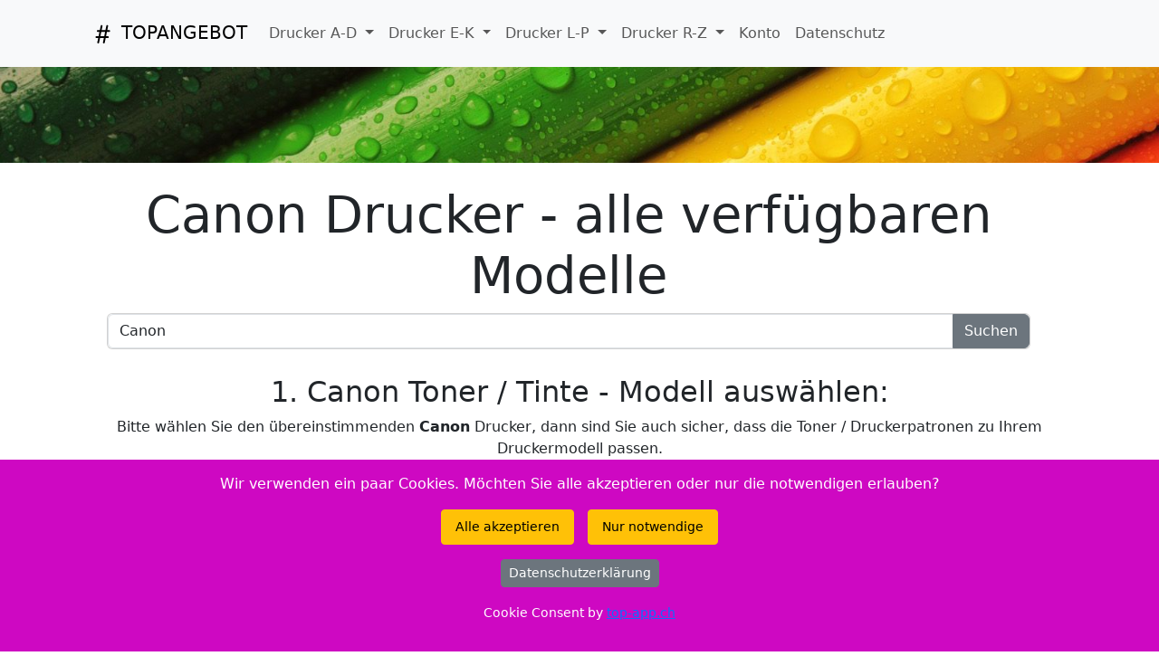

--- FILE ---
content_type: text/html; charset=UTF-8
request_url: https://www.topangebot.ch/Canon-kaufen.php
body_size: 6244
content:
<!DOCTYPE html>
<html lang="de">
  <head>
    <meta charset="UTF-8">
    <meta http-equiv="X-UA-Compatible" content="IE=edge">
    <meta name="viewport" content="width=device-width, initial-scale=1">
    <title>Canon Shop - Toner / Tintenpatronen billiger günstig</title>
<META NAME="description" CONTENT="Canon Canon Shop - Toner / Tintenpatronen billiger / günstig kaufen und bestellen - Lieferung gegen Rechnung ganze Schweiz und Fürstentum">
<meta name="robots" content="index, follow">
<meta name="dc.title" content="Canon Shop - Toner / Tintenpatronen billiger günstig">
<meta name="dc.description" content="Canon Canon Shop - Toner / Tintenpatronen billiger / günstig kaufen und bestellen - Lieferung gegen Rechnung ganze Schweiz und Fürstentum">
<meta name="pagetype" content="Tintenpatronen Discounter">
<link rel="shortcut icon" type="image/x-icon" href="favicon.ico">
<link rel="dns-prefetch" href="https://fonts.googleapis.com"/><link rel="dns-prefetch" href="https://www.google-analytics.com"/><link rel="preconnect" href="https://fonts.googleapis.com" crossorigin="anonymous"/><link rel="preconnect" href="https://www.google-analytics.com" crossorigin="anonymous"/>
<link href="https://www.topangebot.ch/Canon-kaufen.php" rel="canonical">

<link rel="apple-touch-icon" sizes="57x57" href="apple-icon-57x57.png"><link rel="apple-touch-icon" sizes="60x60" href="apple-icon-60x60.png"><link rel="apple-touch-icon" sizes="72x72" href="apple-icon-72x72.png"><link rel="apple-touch-icon" sizes="76x76" href="apple-icon-76x76.png">
<link rel="apple-touch-icon" sizes="114x114" href="apple-icon-114x114.png"><link rel="apple-touch-icon" sizes="120x120" href="apple-icon-120x120.png"><link rel="apple-touch-icon" sizes="144x144" href="apple-icon-144x144.png"><link rel="apple-touch-icon" sizes="152x152" href="apple-icon-152x152.png"><link rel="apple-touch-icon" sizes="180x180" href="apple-icon-180x180.png">
<meta name="theme-color" content="#ffffff">
<meta name="page-topic" content=" Canon Canon Shop - Toner / Tintenpatronen billiger / günstig kaufen und bestellen - Lieferung gegen Rechnung ganze Schweiz und Fürstentum - g&uuml;nstig und kompatibel">
<meta property="og:title" content="Canon Shop - Toner / Tintenpatronen billiger günstig"/>
<meta property="og:url" content="https://www.topangebot.ch/Canon-kaufen.php">
<meta property="og:description" content=" Canon Canon Shop - Toner / Tintenpatronen billiger / günstig kaufen und bestellen - Lieferung gegen Rechnung ganze Schweiz und Fürstentum">
<meta property="og:site_name" content="topangebot.ch">
<meta property="og:image" content="https://www.topangebot.ch/opengrapg.jpg">
<meta name="msapplication-TileColor" content="#ffffff"><meta name="msapplication-TileImage" content="icons/ms-icon-144x144.png">
<meta name="twitter:card" content="summary" /><meta name="twitter:site" content="@tonerdiscount" /><meta name="twitter:title" content="Canon Shop - Toner / Tintenpatronen billiger günstig" /><meta name="twitter:description" content="Canon Canon Shop - Toner / Tintenpatronen billiger / günstig kaufen und bestellen - Lieferung gegen Rechnung ganze Schweiz und Fürstentum" /><meta name="twitter:image" content="https://www.topangebot.ch/topangebot.jpg" />
    <link href="https://www.topangebot.ch/topcdn/google/font.css" rel="stylesheet">
<link rel="stylesheet" href="https://www.topangebot.ch/topcdn/ajax/libs/bootstrap/5.3.2/css/bootstrap.min.css" crossorigin="anonymous" referrerpolicy="no-referrer">
<link rel="stylesheet" href="https://www.topangebot.ch/topcdn/ajax/libs/aos/3.0.0-beta.6/aos.css"  crossorigin="anonymous" referrerpolicy="no-referrer" media="print" onload="this.media='all'; this.onload=null;">
<link rel="stylesheet" href="https://www.topangebot.ch/topcookie/cookie.css">     <link href="styles/over.css" rel="stylesheet">
  </head>
  <body id="top">
    <header>
      <div class="container pt-4">
      <nav class="py-3 navbar navbar-expand-lg navbar-light fixed-top bg-light auto-hiding-navbar">
  <div class="container">
    <a class="navbar-brand" href="#"><a class="navbar-brand" Title="Tintenpatronen" href="index.php"> <svg width="1.5em" height="1.5em" viewBox="0 0 16 16" class="bi bi-hash" fill="currentColor" xmlns="http://www.w3.org/2000/svg"><path d="M8.39 12.648a1.32 1.32 0 0 0-.015.18c0 .305.21.508.5.508.266 0 .492-.172.555-.477l.554-2.703h1.204c.421 0 .617-.234.617-.547 0-.312-.188-.53-.617-.53h-.985l.516-2.524h1.265c.43 0 .618-.227.618-.547 0-.313-.188-.524-.618-.524h-1.046l.476-2.304a1.06 1.06 0 0 0 .016-.164.51.51 0 0 0-.516-.516.54.54 0 0 0-.539.43l-.523 2.554H7.617l.477-2.304c.008-.04.015-.118.015-.164a.512.512 0 0 0-.523-.516.539.539 0 0 0-.531.43L6.53 5.484H5.414c-.43 0-.617.22-.617.532 0 .312.187.539.617.539h.906l-.515 2.523H4.609c-.421 0-.609.219-.609.531 0 .313.188.547.61.547h.976l-.516 2.492c-.008.04-.015.125-.015.18 0 .305.21.508.5.508.265 0 .492-.172.554-.477l.555-2.703h2.242l-.515 2.492zm-1-6.109h2.266l-.515 2.563H6.859l.532-2.563z"/></svg> TOPANGEBOT </a>
    <button class="navbar-toggler" type="button" data-bs-toggle="collapse" data-bs-target="#navbarSupportedContent" aria-controls="navbarSupportedContent" aria-expanded="false" aria-label="Toggle navigation">
      <span class="navbar-toggler-icon"></span>
    </button>
    <div class="collapse navbar-collapse" id="navbarSupportedContent">
      <ul class="navbar-nav me-auto mb-2 mb-lg-0">
                <li class='nav-item dropdown'><a class='nav-link dropdown-toggle' href='#' id='navbarDropdown' role='button' data-bs-toggle='dropdown' aria-expanded='false'>  Drucker A-D  </a><ul class='dropdown-menu' aria-labelledby='navbarDropdown'>
                   <li><a Title='Druckerpatronen Apple bestellen' class='dropdown-item' href='https://www.topangebot.ch/Apple-kaufen.php'>Apple Drucker</a></li>
                   <li><a Title='Druckerpatronen Brother bestellen' class='dropdown-item' href='https://www.topangebot.ch/Brother-kaufen.php'>Brother Drucker</a></li>
                   <li><a Title='Druckerpatronen Canon bestellen' class='dropdown-item' href='https://www.topangebot.ch/Canon-kaufen.php'>Canon Drucker</a></li>
                   <li><a Title='Druckerpatronen Compaq bestellen' class='dropdown-item' href='https://www.topangebot.ch/Compaq-kaufen.php'>Compaq Drucker</a></li>
                   <li><a Title='Druckerpatronen Dell bestellen' class='dropdown-item' href='https://www.topangebot.ch/Dell-kaufen.php'>Dell Drucker</a></li>
</ul></li>
<li class='nav-item dropdown'><a class='nav-link dropdown-toggle' href='#' id='navbarDropdown' role='button' data-bs-toggle='dropdown' aria-expanded='false'>  Drucker E-K  </a><ul class='dropdown-menu' aria-labelledby='navbarDropdown'>
                   <li><a Title='Druckerpatronen Epson bestellen' class='dropdown-item' href='https://www.topangebot.ch/Epson-kaufen.php'>Epson Drucker</a></li>
                   <li><a Title='Druckerpatronen HP bestellen' class='dropdown-item' href='https://www.topangebot.ch/HP-kaufen.php'>HP Drucker</a></li>
                   <li><a Title='Druckerpatronen IBM bestellen' class='dropdown-item' href='https://www.topangebot.ch/IBM-kaufen.php'>IBM Drucker</a></li>
                   <li><a Title='Druckerpatronen Kodak bestellen' class='dropdown-item' href='https://www.topangebot.ch/Kodak-kaufen.php'>Kodak Drucker</a></li>
                   <li><a Title='Druckerpatronen Konica-Minolta bestellen' class='dropdown-item' href='https://www.topangebot.ch/Konica-Minolta-kaufen.php'>Konica-Minolta Drucker</a></li>
                   <li><a Title='Druckerpatronen Kyocera bestellen' class='dropdown-item' href='https://www.topangebot.ch/Kyocera-kaufen.php'>Kyocera Drucker</a></li>
</ul></li>
<li class='nav-item dropdown'><a class='nav-link dropdown-toggle' href='#' id='navbarDropdown' role='button' data-bs-toggle='dropdown' aria-expanded='false'>  Drucker L-P  </a><ul class='dropdown-menu' aria-labelledby='navbarDropdown'>
                   <li><a Title='Druckerpatronen Lexmark bestellen' class='dropdown-item' href='https://www.topangebot.ch/Lexmark-kaufen.php'>Lexmark Drucker</a></li>
                   <li><a Title='Druckerpatronen OKI bestellen' class='dropdown-item' href='https://www.topangebot.ch/OKI-kaufen.php'>OKI Drucker</a></li>
                   <li><a Title='Druckerpatronen Panasonic bestellen' class='dropdown-item' href='https://www.topangebot.ch/Panasonic-kaufen.php'>Panasonic Drucker</a></li>
                   <li><a Title='Druckerpatronen Pitney-Bowes bestellen' class='dropdown-item' href='https://www.topangebot.ch/Pitney-Bowes-kaufen.php'>Pitney-Bowes Drucker</a></li>
</ul></li>
<li class='nav-item dropdown'><a class='nav-link dropdown-toggle' href='#' id='navbarDropdown' role='button' data-bs-toggle='dropdown' aria-expanded='false'>  Drucker R-Z  </a><ul class='dropdown-menu' aria-labelledby='navbarDropdown'>
                   <li><a Title='Druckerpatronen Ricoh bestellen' class='dropdown-item' href='https://www.topangebot.ch/Ricoh-kaufen.php'>Ricoh Drucker</a></li>
                   <li><a Title='Druckerpatronen Samsung bestellen' class='dropdown-item' href='https://www.topangebot.ch/Samsung-kaufen.php'>Samsung Drucker</a></li>
                   <li><a Title='Druckerpatronen Sharp bestellen' class='dropdown-item' href='https://www.topangebot.ch/Sharp-kaufen.php'>Sharp Drucker</a></li>
                   <li><a Title='Druckerpatronen Xerox bestellen' class='dropdown-item' href='https://www.topangebot.ch/Xerox-kaufen.php'>Xerox Drucker</a></li>
</ul></li>

                <li class="nav-item"><a target="_blank" rel="noopener" class="nav-link" href="https://www.tonermodul.ch/topkunde/login.php">Konto</a></li>
                <li class="nav-item"><a target="_blank" rel="noopener" class="nav-link" href="https://www.topangebot.ch/dsv.php">Datenschutz</a></li>

    </div>
  </div>
</nav>      </div>

      </div>
    </header>

    <div class="page-content">

<div class="druckerpatronen-section bg-lightno" id="services">
  <div class="kaufen-toner">
    <div class="container text-center">
      <div>        

          <div class="col-12 row justify-content-center p-4">
            <h1 class="display-4 text-center">Canon Drucker - alle verf&uuml;gbaren Modelle</h1><br>
            <section class="block block-bb">
  <div class="container">
    <div class="row">
      <div class="col-md-12">
        <div class="box box-b box-block mb-1">
        <form method="post" action="https://www.topangebot.ch/suche.php" class="card p-0">
          <div class="input-group">
            <input type="text" class="form-control" placeholder="Nach Bezeichnung, Druckermodell o.&auml;. &nbsp;&nbsp;" value="Canon" name="Suche">
            <button type="submit" class="btn btn-secondary">Suchen</button>
          </div>
        </form>
        </div>
    </div>
</section>          </div>

<h2 class="text-center">1. Canon Toner / Tinte - Modell ausw&auml;hlen:</h2>
<p class="text-center">Bitte w&auml;hlen Sie den &uuml;bereinstimmenden <strong>Canon</strong> Drucker, dann sind Sie auch sicher, dass die Toner / Druckerpatronen zu Ihrem Druckermodell passen.</p>       

				<div class="row justify-content-center ">
				<div class="d-grid gap-2 col-3">
  <button class="btn btn-secondary" type="button"><a href="https://www.topangebot.ch/Canon-BJC--kaufen.php" class="btn text-white" role="button" Title="Canon BJC_">BJC </a></button>
</div>

<div class="d-grid gap-2 col-3">
  <button class="btn btn-secondary" type="button"><a href="https://www.topangebot.ch/Canon-BJF--kaufen.php" class="btn text-white" role="button" Title="Canon BJF_">BJF </a></button>
</div>

<div class="d-grid gap-2 col-3">
  <button class="btn btn-secondary" type="button"><a href="https://www.topangebot.ch/Canon-BJM--kaufen.php" class="btn text-white" role="button" Title="Canon BJM_">BJM </a></button>
</div>

				</div><div class="row justify-content-center ">&nbsp;</div>
								<div class="row justify-content-center ">
				<div class="d-grid gap-2 col-3">
  <button class="btn btn-secondary" type="button"><a href="https://www.topangebot.ch/Canon-BJS--kaufen.php" class="btn text-white" role="button" Title="Canon BJS_">BJS </a></button>
</div>

<div class="d-grid gap-2 col-3">
  <button class="btn btn-secondary" type="button"><a href="https://www.topangebot.ch/Canon-BJ--kaufen.php" class="btn text-white" role="button" Title="Canon BJ_">BJ </a></button>
</div>

<div class="d-grid gap-2 col-3">
  <button class="btn btn-secondary" type="button"><a href="https://www.topangebot.ch/Canon-Card-Photo-Printer-CP--kaufen.php" class="btn text-white" role="button" Title="Canon Card Photo Printer CP_">Card Photo Printer CP </a></button>
</div>

				</div><div class="row justify-content-center ">&nbsp;</div>
								<div class="row justify-content-center ">
				<div class="d-grid gap-2 col-3">
  <button class="btn btn-secondary" type="button"><a href="https://www.topangebot.ch/Canon-CFUC--kaufen.php" class="btn text-white" role="button" Title="Canon CFUC_">CFUC </a></button>
</div>

<div class="d-grid gap-2 col-3">
  <button class="btn btn-secondary" type="button"><a href="https://www.topangebot.ch/Canon-CFX-B--kaufen.php" class="btn text-white" role="button" Title="Canon CFX B_">CFX B </a></button>
</div>

<div class="d-grid gap-2 col-3">
  <button class="btn btn-secondary" type="button"><a href="https://www.topangebot.ch/Canon-CFX-L--kaufen.php" class="btn text-white" role="button" Title="Canon CFX L_">CFX L </a></button>
</div>

				</div><div class="row justify-content-center ">&nbsp;</div>
								<div class="row justify-content-center ">
				<div class="d-grid gap-2 col-3">
  <button class="btn btn-secondary" type="button"><a href="https://www.topangebot.ch/Canon-Color-imageCLASS-LBP--kaufen.php" class="btn text-white" role="button" Title="Canon Color imageCLASS LBP_">Color imageCLASS LBP </a></button>
</div>

<div class="d-grid gap-2 col-3">
  <button class="btn btn-secondary" type="button"><a href="https://www.topangebot.ch/Canon-Compri-BN--kaufen.php" class="btn text-white" role="button" Title="Canon Compri BN_">Compri BN </a></button>
</div>

<div class="d-grid gap-2 col-3">
  <button class="btn btn-secondary" type="button"><a href="https://www.topangebot.ch/Canon-Fax-BJ--kaufen.php" class="btn text-white" role="button" Title="Canon Fax BJ_">Fax BJ </a></button>
</div>

				</div><div class="row justify-content-center ">&nbsp;</div>
								<div class="row justify-content-center ">
				<div class="d-grid gap-2 col-3">
  <button class="btn btn-secondary" type="button"><a href="https://www.topangebot.ch/Canon-Fax-B--kaufen.php" class="btn text-white" role="button" Title="Canon Fax B_">Fax B </a></button>
</div>

<div class="d-grid gap-2 col-3">
  <button class="btn btn-secondary" type="button"><a href="https://www.topangebot.ch/Canon-Fax-HD--kaufen.php" class="btn text-white" role="button" Title="Canon Fax HD_">Fax HD </a></button>
</div>

<div class="d-grid gap-2 col-3">
  <button class="btn btn-secondary" type="button"><a href="https://www.topangebot.ch/Canon-Fax-JX--kaufen.php" class="btn text-white" role="button" Title="Canon Fax JX_">Fax JX </a></button>
</div>

				</div><div class="row justify-content-center ">&nbsp;</div>
								<div class="row justify-content-center ">
				<div class="d-grid gap-2 col-3">
  <button class="btn btn-secondary" type="button"><a href="https://www.topangebot.ch/Canon-Fax-L--kaufen.php" class="btn text-white" role="button" Title="Canon Fax L_">Fax L </a></button>
</div>

<div class="d-grid gap-2 col-3">
  <button class="btn btn-secondary" type="button"><a href="https://www.topangebot.ch/Canon-Fax-VP--kaufen.php" class="btn text-white" role="button" Title="Canon Fax VP_">Fax VP </a></button>
</div>

<div class="d-grid gap-2 col-3">
  <button class="btn btn-secondary" type="button"><a href="https://www.topangebot.ch/Canon-Faxphone-B--kaufen.php" class="btn text-white" role="button" Title="Canon Faxphone B_">Faxphone B </a></button>
</div>

				</div><div class="row justify-content-center ">&nbsp;</div>
								<div class="row justify-content-center ">
				<div class="d-grid gap-2 col-3">
  <button class="btn btn-secondary" type="button"><a href="https://www.topangebot.ch/Canon-Faxphone-L--kaufen.php" class="btn text-white" role="button" Title="Canon Faxphone L_">Faxphone L </a></button>
</div>

<div class="d-grid gap-2 col-3">
  <button class="btn btn-secondary" type="button"><a href="https://www.topangebot.ch/Canon-Faxphone--kaufen.php" class="btn text-white" role="button" Title="Canon Faxphone_">Faxphone </a></button>
</div>

<div class="d-grid gap-2 col-3">
  <button class="btn btn-secondary" type="button"><a href="https://www.topangebot.ch/Canon-Fax--kaufen.php" class="btn text-white" role="button" Title="Canon Fax_">Fax </a></button>
</div>

				</div><div class="row justify-content-center ">&nbsp;</div>
								<div class="row justify-content-center ">
				<div class="d-grid gap-2 col-3">
  <button class="btn btn-secondary" type="button"><a href="https://www.topangebot.ch/Canon-IJ--kaufen.php" class="btn text-white" role="button" Title="Canon IJ_">IJ </a></button>
</div>

<div class="d-grid gap-2 col-3">
  <button class="btn btn-secondary" type="button"><a href="https://www.topangebot.ch/Canon-imageCLASS-D--kaufen.php" class="btn text-white" role="button" Title="Canon imageCLASS D_">imageCLASS D </a></button>
</div>

<div class="d-grid gap-2 col-3">
  <button class="btn btn-secondary" type="button"><a href="https://www.topangebot.ch/Canon-imageCLASS-LBP--kaufen.php" class="btn text-white" role="button" Title="Canon imageCLASS LBP_">imageCLASS LBP </a></button>
</div>

				</div><div class="row justify-content-center ">&nbsp;</div>
								<div class="row justify-content-center ">
				<div class="d-grid gap-2 col-3">
  <button class="btn btn-secondary" type="button"><a href="https://www.topangebot.ch/Canon-imageCLASS-MF--kaufen.php" class="btn text-white" role="button" Title="Canon imageCLASS MF_">imageCLASS MF </a></button>
</div>

<div class="d-grid gap-2 col-3">
  <button class="btn btn-secondary" type="button"><a href="https://www.topangebot.ch/Canon-imageCLASS-MPC--kaufen.php" class="btn text-white" role="button" Title="Canon imageCLASS MPC_">imageCLASS MPC </a></button>
</div>

<div class="d-grid gap-2 col-3">
  <button class="btn btn-secondary" type="button"><a href="https://www.topangebot.ch/Canon-imageCLASS--kaufen.php" class="btn text-white" role="button" Title="Canon imageCLASS_">imageCLASS </a></button>
</div>

				</div><div class="row justify-content-center ">&nbsp;</div>
								<div class="row justify-content-center ">
				<div class="d-grid gap-2 col-3">
  <button class="btn btn-secondary" type="button"><a href="https://www.topangebot.ch/Canon-imagePROGRAF-IPF--kaufen.php" class="btn text-white" role="button" Title="Canon imagePROGRAF IPF_">imagePROGRAF IPF </a></button>
</div>

<div class="d-grid gap-2 col-3">
  <button class="btn btn-secondary" type="button"><a href="https://www.topangebot.ch/Canon-imagePROGRAF-LP--kaufen.php" class="btn text-white" role="button" Title="Canon imagePROGRAF LP_">imagePROGRAF LP </a></button>
</div>

<div class="d-grid gap-2 col-3">
  <button class="btn btn-secondary" type="button"><a href="https://www.topangebot.ch/Canon-imagePROGRAF-Pro--kaufen.php" class="btn text-white" role="button" Title="Canon imagePROGRAF Pro_">imagePROGRAF Pro </a></button>
</div>

				</div><div class="row justify-content-center ">&nbsp;</div>
								<div class="row justify-content-center ">
				<div class="d-grid gap-2 col-3">
  <button class="btn btn-secondary" type="button"><a href="https://www.topangebot.ch/Canon-imagePROGRAF-TC--kaufen.php" class="btn text-white" role="button" Title="Canon imagePROGRAF TC_">imagePROGRAF TC </a></button>
</div>

<div class="d-grid gap-2 col-3">
  <button class="btn btn-secondary" type="button"><a href="https://www.topangebot.ch/Canon-imageRUNNER-Advance-C--kaufen.php" class="btn text-white" role="button" Title="Canon imageRUNNER Advance C_">imageRUNNER Advance C </a></button>
</div>

<div class="d-grid gap-2 col-3">
  <button class="btn btn-secondary" type="button"><a href="https://www.topangebot.ch/Canon-imageRUNNER-C--kaufen.php" class="btn text-white" role="button" Title="Canon imageRUNNER C_">imageRUNNER C </a></button>
</div>

				</div><div class="row justify-content-center ">&nbsp;</div>
								<div class="row justify-content-center ">
				<div class="d-grid gap-2 col-3">
  <button class="btn btn-secondary" type="button"><a href="https://www.topangebot.ch/Canon-IR-Advance-C--kaufen.php" class="btn text-white" role="button" Title="Canon IR Advance C_">IR Advance C </a></button>
</div>

<div class="d-grid gap-2 col-3">
  <button class="btn btn-secondary" type="button"><a href="https://www.topangebot.ch/Canon-IR-C--kaufen.php" class="btn text-white" role="button" Title="Canon IR C_">IR C </a></button>
</div>

<div class="d-grid gap-2 col-3">
  <button class="btn btn-secondary" type="button"><a href="https://www.topangebot.ch/Canon-IRC--kaufen.php" class="btn text-white" role="button" Title="Canon IRC_">IRC </a></button>
</div>

				</div><div class="row justify-content-center ">&nbsp;</div>
								<div class="row justify-content-center ">
				<div class="d-grid gap-2 col-3">
  <button class="btn btn-secondary" type="button"><a href="https://www.topangebot.ch/Canon-iSENSYS-Fax-L--kaufen.php" class="btn text-white" role="button" Title="Canon iSENSYS Fax L_">iSENSYS Fax L </a></button>
</div>

<div class="d-grid gap-2 col-3">
  <button class="btn btn-secondary" type="button"><a href="https://www.topangebot.ch/Canon-iSENSYS-LBP--kaufen.php" class="btn text-white" role="button" Title="Canon iSENSYS LBP_">iSENSYS LBP </a></button>
</div>

<div class="d-grid gap-2 col-3">
  <button class="btn btn-secondary" type="button"><a href="https://www.topangebot.ch/Canon-iSENSYS-MF--kaufen.php" class="btn text-white" role="button" Title="Canon iSENSYS MF_">iSENSYS MF </a></button>
</div>

				</div><div class="row justify-content-center ">&nbsp;</div>
								<div class="row justify-content-center ">
				<div class="d-grid gap-2 col-3">
  <button class="btn btn-secondary" type="button"><a href="https://www.topangebot.ch/Canon-iSENSYS-X-C--kaufen.php" class="btn text-white" role="button" Title="Canon iSENSYS X C_">iSENSYS X C </a></button>
</div>

<div class="d-grid gap-2 col-3">
  <button class="btn btn-secondary" type="button"><a href="https://www.topangebot.ch/Canon-I--kaufen.php" class="btn text-white" role="button" Title="Canon I_">I </a></button>
</div>

<div class="d-grid gap-2 col-3">
  <button class="btn btn-secondary" type="button"><a href="https://www.topangebot.ch/Canon-Laser-Class--kaufen.php" class="btn text-white" role="button" Title="Canon Laser Class_">Laser Class </a></button>
</div>

				</div><div class="row justify-content-center ">&nbsp;</div>
								<div class="row justify-content-center ">
				<div class="d-grid gap-2 col-3">
  <button class="btn btn-secondary" type="button"><a href="https://www.topangebot.ch/Canon-Laserbase-MF--kaufen.php" class="btn text-white" role="button" Title="Canon Laserbase MF_">Laserbase MF </a></button>
</div>

<div class="d-grid gap-2 col-3">
  <button class="btn btn-secondary" type="button"><a href="https://www.topangebot.ch/Canon-Lasershot-LBP--kaufen.php" class="btn text-white" role="button" Title="Canon Lasershot LBP_">Lasershot LBP </a></button>
</div>

<div class="d-grid gap-2 col-3">
  <button class="btn btn-secondary" type="button"><a href="https://www.topangebot.ch/Canon-LBPP--kaufen.php" class="btn text-white" role="button" Title="Canon LBPP_">LBPP </a></button>
</div>

				</div><div class="row justify-content-center ">&nbsp;</div>
								<div class="row justify-content-center ">
				<div class="d-grid gap-2 col-3">
  <button class="btn btn-secondary" type="button"><a href="https://www.topangebot.ch/Canon-LBPWX--kaufen.php" class="btn text-white" role="button" Title="Canon LBPWX_">LBPWX </a></button>
</div>

<div class="d-grid gap-2 col-3">
  <button class="btn btn-secondary" type="button"><a href="https://www.topangebot.ch/Canon-LBP--kaufen.php" class="btn text-white" role="button" Title="Canon LBP_">LBP </a></button>
</div>

<div class="d-grid gap-2 col-3">
  <button class="btn btn-secondary" type="button"><a href="https://www.topangebot.ch/Canon-LR--kaufen.php" class="btn text-white" role="button" Title="Canon LR_">LR </a></button>
</div>

				</div><div class="row justify-content-center ">&nbsp;</div>
								<div class="row justify-content-center ">
				<div class="d-grid gap-2 col-3">
  <button class="btn btn-secondary" type="button"><a href="https://www.topangebot.ch/Canon-Maxify-BX--kaufen.php" class="btn text-white" role="button" Title="Canon Maxify BX_">Maxify BX </a></button>
</div>

<div class="d-grid gap-2 col-3">
  <button class="btn btn-secondary" type="button"><a href="https://www.topangebot.ch/Canon-Maxify-GX--kaufen.php" class="btn text-white" role="button" Title="Canon Maxify GX_">Maxify GX </a></button>
</div>

<div class="d-grid gap-2 col-3">
  <button class="btn btn-secondary" type="button"><a href="https://www.topangebot.ch/Canon-Maxify-iB--kaufen.php" class="btn text-white" role="button" Title="Canon Maxify iB_">Maxify iB </a></button>
</div>

				</div><div class="row justify-content-center ">&nbsp;</div>
								<div class="row justify-content-center ">
				<div class="d-grid gap-2 col-3">
  <button class="btn btn-secondary" type="button"><a href="https://www.topangebot.ch/Canon-Maxify-MB--kaufen.php" class="btn text-white" role="button" Title="Canon Maxify MB_">Maxify MB </a></button>
</div>

<div class="d-grid gap-2 col-3">
  <button class="btn btn-secondary" type="button"><a href="https://www.topangebot.ch/Canon-MPF--kaufen.php" class="btn text-white" role="button" Title="Canon MPF_">MPF </a></button>
</div>

<div class="d-grid gap-2 col-3">
  <button class="btn btn-secondary" type="button"><a href="https://www.topangebot.ch/Canon-Multipass-B--kaufen.php" class="btn text-white" role="button" Title="Canon Multipass B_">Multipass B </a></button>
</div>

				</div><div class="row justify-content-center ">&nbsp;</div>
								<div class="row justify-content-center ">
				<div class="d-grid gap-2 col-3">
  <button class="btn btn-secondary" type="button"><a href="https://www.topangebot.ch/Canon-Multipass-C--kaufen.php" class="btn text-white" role="button" Title="Canon Multipass C_">Multipass C </a></button>
</div>

<div class="d-grid gap-2 col-3">
  <button class="btn btn-secondary" type="button"><a href="https://www.topangebot.ch/Canon-Multipass-F--kaufen.php" class="btn text-white" role="button" Title="Canon Multipass F_">Multipass F </a></button>
</div>

<div class="d-grid gap-2 col-3">
  <button class="btn btn-secondary" type="button"><a href="https://www.topangebot.ch/Canon-Multipass-L--kaufen.php" class="btn text-white" role="button" Title="Canon Multipass L_">Multipass L </a></button>
</div>

				</div><div class="row justify-content-center ">&nbsp;</div>
								<div class="row justify-content-center ">
				<div class="d-grid gap-2 col-3">
  <button class="btn btn-secondary" type="button"><a href="https://www.topangebot.ch/Canon-Multipass-MP--kaufen.php" class="btn text-white" role="button" Title="Canon Multipass MP_">Multipass MP </a></button>
</div>

<div class="d-grid gap-2 col-3">
  <button class="btn btn-secondary" type="button"><a href="https://www.topangebot.ch/Canon-Multipass--kaufen.php" class="btn text-white" role="button" Title="Canon Multipass_">Multipass </a></button>
</div>

<div class="d-grid gap-2 col-3">
  <button class="btn btn-secondary" type="button"><a href="https://www.topangebot.ch/Canon-Navigator-HD--kaufen.php" class="btn text-white" role="button" Title="Canon Navigator HD_">Navigator HD </a></button>
</div>

				</div><div class="row justify-content-center ">&nbsp;</div>
								<div class="row justify-content-center ">
				<div class="d-grid gap-2 col-3">
  <button class="btn btn-secondary" type="button"><a href="https://www.topangebot.ch/Canon-PCD--kaufen.php" class="btn text-white" role="button" Title="Canon PCD_">PCD </a></button>
</div>

<div class="d-grid gap-2 col-3">
  <button class="btn btn-secondary" type="button"><a href="https://www.topangebot.ch/Canon-PD--kaufen.php" class="btn text-white" role="button" Title="Canon PD_">PD </a></button>
</div>

<div class="d-grid gap-2 col-3">
  <button class="btn btn-secondary" type="button"><a href="https://www.topangebot.ch/Canon-Pixma-E--kaufen.php" class="btn text-white" role="button" Title="Canon Pixma E_">Pixma E </a></button>
</div>

				</div><div class="row justify-content-center ">&nbsp;</div>
								<div class="row justify-content-center ">
				<div class="d-grid gap-2 col-3">
  <button class="btn btn-secondary" type="button"><a href="https://www.topangebot.ch/Canon-Pixma-GM--kaufen.php" class="btn text-white" role="button" Title="Canon Pixma GM_">Pixma GM </a></button>
</div>

<div class="d-grid gap-2 col-3">
  <button class="btn btn-secondary" type="button"><a href="https://www.topangebot.ch/Canon-Pixma-G--kaufen.php" class="btn text-white" role="button" Title="Canon Pixma G_">Pixma G </a></button>
</div>

<div class="d-grid gap-2 col-3">
  <button class="btn btn-secondary" type="button"><a href="https://www.topangebot.ch/Canon-Pixma-IP--kaufen.php" class="btn text-white" role="button" Title="Canon Pixma IP_">Pixma IP </a></button>
</div>

				</div><div class="row justify-content-center ">&nbsp;</div>
								<div class="row justify-content-center ">
				<div class="d-grid gap-2 col-3">
  <button class="btn btn-secondary" type="button"><a href="https://www.topangebot.ch/Canon-Pixma-IX--kaufen.php" class="btn text-white" role="button" Title="Canon Pixma IX_">Pixma IX </a></button>
</div>

<div class="d-grid gap-2 col-3">
  <button class="btn btn-secondary" type="button"><a href="https://www.topangebot.ch/Canon-Pixma-MG--kaufen.php" class="btn text-white" role="button" Title="Canon Pixma MG_">Pixma MG </a></button>
</div>

<div class="d-grid gap-2 col-3">
  <button class="btn btn-secondary" type="button"><a href="https://www.topangebot.ch/Canon-Pixma-Mini--kaufen.php" class="btn text-white" role="button" Title="Canon Pixma Mini_">Pixma Mini </a></button>
</div>

				</div><div class="row justify-content-center ">&nbsp;</div>
								<div class="row justify-content-center ">
				<div class="d-grid gap-2 col-3">
  <button class="btn btn-secondary" type="button"><a href="https://www.topangebot.ch/Canon-Pixma-MP--kaufen.php" class="btn text-white" role="button" Title="Canon Pixma MP_">Pixma MP </a></button>
</div>

<div class="d-grid gap-2 col-3">
  <button class="btn btn-secondary" type="button"><a href="https://www.topangebot.ch/Canon-Pixma-MX--kaufen.php" class="btn text-white" role="button" Title="Canon Pixma MX_">Pixma MX </a></button>
</div>

<div class="d-grid gap-2 col-3">
  <button class="btn btn-secondary" type="button"><a href="https://www.topangebot.ch/Canon-Pixma-Pro--kaufen.php" class="btn text-white" role="button" Title="Canon Pixma Pro_">Pixma Pro </a></button>
</div>

				</div><div class="row justify-content-center ">&nbsp;</div>
								<div class="row justify-content-center ">
				<div class="d-grid gap-2 col-3">
  <button class="btn btn-secondary" type="button"><a href="https://www.topangebot.ch/Canon-Pixma-TR--kaufen.php" class="btn text-white" role="button" Title="Canon Pixma TR_">Pixma TR </a></button>
</div>

<div class="d-grid gap-2 col-3">
  <button class="btn btn-secondary" type="button"><a href="https://www.topangebot.ch/Canon-Pixma-TS--kaufen.php" class="btn text-white" role="button" Title="Canon Pixma TS_">Pixma TS </a></button>
</div>

<div class="d-grid gap-2 col-3">
  <button class="btn btn-secondary" type="button"><a href="https://www.topangebot.ch/Canon-Pixus-MP--kaufen.php" class="btn text-white" role="button" Title="Canon Pixus MP_">Pixus MP </a></button>
</div>

				</div><div class="row justify-content-center ">&nbsp;</div>
								<div class="row justify-content-center ">
				<div class="d-grid gap-2 col-3">
  <button class="btn btn-secondary" type="button"><a href="https://www.topangebot.ch/Canon-Satera-LBP--kaufen.php" class="btn text-white" role="button" Title="Canon Satera LBP_">Satera LBP </a></button>
</div>

<div class="d-grid gap-2 col-3">
  <button class="btn btn-secondary" type="button"><a href="https://www.topangebot.ch/Canon-Selphy-CP--kaufen.php" class="btn text-white" role="button" Title="Canon Selphy CP_">Selphy CP </a></button>
</div>

<div class="d-grid gap-2 col-3">
  <button class="btn btn-secondary" type="button"><a href="https://www.topangebot.ch/Canon-Selphy-DS--kaufen.php" class="btn text-white" role="button" Title="Canon Selphy DS_">Selphy DS </a></button>
</div>

				</div><div class="row justify-content-center ">&nbsp;</div>
								<div class="row justify-content-center ">
				<div class="d-grid gap-2 col-3">
  <button class="btn btn-secondary" type="button"><a href="https://www.topangebot.ch/Canon-Smartbase-MPC--kaufen.php" class="btn text-white" role="button" Title="Canon Smartbase MPC_">Smartbase MPC </a></button>
</div>

<div class="d-grid gap-2 col-3">
  <button class="btn btn-secondary" type="button"><a href="https://www.topangebot.ch/Canon-Smartbase-MP--kaufen.php" class="btn text-white" role="button" Title="Canon Smartbase MP_">Smartbase MP </a></button>
</div>

<div class="d-grid gap-2 col-3">
  <button class="btn btn-secondary" type="button"><a href="https://www.topangebot.ch/Canon-Starwriter-Pro--kaufen.php" class="btn text-white" role="button" Title="Canon Starwriter Pro_">Starwriter Pro </a></button>
</div>

				</div><div class="row justify-content-center ">&nbsp;</div>
								<div class="row justify-content-center ">
				<div class="d-grid gap-2 col-3">
  <button class="btn btn-secondary" type="button"><a href="https://www.topangebot.ch/Canon-Starwriter--kaufen.php" class="btn text-white" role="button" Title="Canon Starwriter_">Starwriter </a></button>
</div>

<div class="d-grid gap-2 col-3">
  <button class="btn btn-secondary" type="button"><a href="https://www.topangebot.ch/Canon-S--kaufen.php" class="btn text-white" role="button" Title="Canon S_">S </a></button>
</div>

<div class="d-grid gap-2 col-3">
  <button class="btn btn-secondary" type="button"><a href="https://www.topangebot.ch/Canon-VP--kaufen.php" class="btn text-white" role="button" Title="Canon VP_">VP </a></button>
</div>

				</div><div class="row justify-content-center ">&nbsp;</div>
								<div class="row justify-content-center ">
				<div class="d-grid gap-2 col-3">
  <button class="btn btn-secondary" type="button"><a href="https://www.topangebot.ch/Canon-WG--kaufen.php" class="btn text-white" role="button" Title="Canon WG_">WG </a></button>
</div>

				</div>
				




<div class="col-md-12">
  
<p>Bitte w&auml;hlen Sie Ihren <b>Canon Drucker</b> nach obiger Liste aus, dann haben Sie die Gew&auml;hr, dass die angebotenen Produkte auch passen. Bei Toner / Tinte von Canon gibt es jeweils viele Modelle in unserem Shop, die fast dieselbe Bezeichnung haben. Dennoch ist es manchmal so, dass die Produkte leider nicht exakt dieselben sind. Haben Sie den Drucker einmal gefunden, werden alle kompatiblen Produkte im Shop angezeigt, woraus Sie dann die Ben&ouml;tigten ausw&auml;hlen k&ouml;nnen. Alle erw&auml;hnten Bezeichnungen und Marken sind eingetragene Warenzeichen der jeweiligen Eigent&uuml;mer. Die aufgef&uuml;hrten Warenzeichen dienen ausschliesslich zur Beschreibung von Produkten resp. Angeboten.</p>

  <br><br>



<script type="application/ld+json">
{
  "@context": "http://schema.org",
  "@type": "BreadcrumbList",
  "itemListElement": [{
    "@type": "ListItem",
    "position": 1,
    "name": "Toner",
    "item": "https://www.topangebot.ch"
  },{
    "@type": "ListItem",
    "position": 2,
    "name": "Canon Toner + Druckerpatronen",
    "item": "https://www.topangebot.ch/Canon-kaufen.php"
  }]
}
</script>

</div></div>
    </div>
  </div>
</div>
            <footer class="bg-secondary druckerpatronen-section">
      <div class="container text-white">
        <div class="row">
        <p>&nbsp;</p>
        </div>
      </div>
      <div class="container text-white">
        <div class="row">
          <div class="col-md-4">
            <div class="h2">G&uuml;nstiges B&uuml;romaterial</div>
        <ul>
          <li><p>New Economy GmbH</p></li>
          <li><p>Grotzenm&uuml;hlestrasse 32</p></li>
          <li><p>CH - 8840 Einsiedeln</p></li>
          <li><p>055 422 25 90</p></li>
        </ul>
          </div>
          <div class="col-md-4">
            <div class="h5 pb-2">Canon Shop - Toner / Tintenpatronen billiger günstig.</div>
            <p>Online-Shop mit Dauertiefstpreisen - kaufen Sie in diesem Shop kompatible Druckerpatronen, Tonermodule und Toner für fast alle Drucker (alle verf&uuml;gbaren Modelle / Hersteller-ID werden angezeigt), aber immer günstiger.</p>
          </div>
          <div class="col-md-4">
            <div class="h5 pb-2">2026 - Topangebot.ch</div>
        <ul><li class='active'><a class='text-white' Title='Peach Produkte - Fotopapier' href='172-Peach-Produkte-Fotopapier.php'> Peach Produkte - Fotopapier</a></li></ul><ul><li class='active'><a class='text-white' Title='Peach Produkte - Ink Jet' href='173-Peach-Produkte-Ink-Jet.php'> Peach Produkte - Ink Jet</a></li></ul><ul><li class='active'><a class='text-white' Title='Service / Infos Tintenpatronen Shop' href='174-Service-Infos-Tintenpatronen-Shop.php'> Service / Infos Tintenpatronen Shop</a></li></ul><ul><li class='active'><a class='text-white' Title='Snap and print - So funktioniert es' href='175-Snap-and-print-So-funktioniert-es.php'> Snap and print - So funktioniert es</a></li></ul><ul><li class='active'><a class='text-white' Title='Informationen über Tinte ' href='176-Informationen-uumlber-Tinte.php'> Informationen über Tinte </a></li></ul><ul><li class='active'><a class='text-white' Title='FAQ zu Peach Toner / Tintenpatronen' href='171-FAQ-zu-Peach-Toner-Tintenpatronen.php'> FAQ zu Peach Toner / Tintenpatronen</a></li></ul><ul><li class='active'><a class='text-white' Title='Peach Produkte - Toner' href='177-Peach-Produkte-Toner.php'> Peach Produkte - Toner</a></li></ul><ul><li class='active'><a class='text-white' Title='Allgemeine Geschäftsbedingungen' href='168-Allgemeine-Geschaeftsbedingungen.php'> Allgemeine Geschäftsbedingungen</a></li></ul> 
                      
          </div>
          <div class="col-md-12"><p class='text-center'>   Canon Shop - Toner / Tintenpatronen billiger günstig</p></div>
        </div>

      </div>
    </footer>

    <div id="scrolltop"><button class="btn btn-primary"><span class="icon"><i class="fas fa-angle-up fa-2x">TOP</i></span></button> </div>
    <script src="https://www.topangebot.ch/topcdn/ajax/libs/popper.js/2.11.6/umd/popper.min.js"   referrerpolicy="no-referrer"></script>
<script src="https://www.topangebot.ch/topcdn/ajax/libs/aos/3.0.0-beta.6/aos.js"   referrerpolicy="no-referrer"></script>
<script src="https://www.topangebot.ch/topcdn/ajax/libs/bootstrap/5.3.2/js/bootstrap.bundle.min.js"   referrerpolicy="no-referrer"></script>
<script src="https://www.topangebot.ch/topcdn/ajax/libs/lazysizes/5.3.2/lazysizes.min.js"  ></script>
<div id="hans-a-traber">
    <p>Wir verwenden ein paar Cookies. M&ouml;chten Sie alle akzeptieren oder nur die notwendigen erlauben?</p>
    <div id="cookie-consent-options" class="mb-3">
        <button class="btn btn-warning btn-sm" id="accept-all-cookies">Alle akzeptieren</button>
        <button class="btn btn-warning btn-sm" id="accept-necessary-cookies" data-bs-toggle="tooltip" data-bs-placement="top" title="Sie sehen nicht alle Informationen">Nur notwendige</button>
    </div>
    <p class="text-center"><a class="btn btn-secondary btn-sm" target="_blank" href="https://www.topangebot.ch/dsv.php" target="_blank">Datenschutzerkl&auml;rung</a></p>
    <p class="text-center"><small>Cookie Consent by <a href="https://www.top-app.ch">top-app.ch</a></small></p>
</div>

<script>
  document.addEventListener('DOMContentLoaded', function () {
    var tooltipTriggerList = [].slice.call(document.querySelectorAll('[data-bs-toggle="tooltip"]'))
    var tooltipList = tooltipTriggerList.map(function (tooltipTriggerEl) {
      return new bootstrap.Tooltip(tooltipTriggerEl)
    })
  })
</script>

<div id="cookie-settings-link" class="btn btn-sm btn-dark">Cookies<span class="cookie-status"></span></div>

<div id="cookie-settings-overlay"></div>
<div id="cookie-settings-modal">
    <h2>Cookie-Einstellungen</h2>
        <button id="set-all-cookies" class="btn btn-lg btn-block mb-2 btn-outline-success w-100">Alle akzeptieren</button>
        <button id="set-necessary-cookies" class="btn btn-lg btn-block mb-2 btn-outline-success w-100">Nur notwendige</button>
        <button id="close-settings" class="btn btn-lg btn-block btn-secondary w-100 mt-3">Schliessen</button>
        <p class="text-center"><a class="btn btn-secondary btn-sm" target="_blank" href="https://www.topangebot.ch/dsv.php" target="_blank">Datenschutzerkl&auml;rung</a></p>
        <p class="text-center"><small>Cookie Consent by <a class="text-danger" href="https://www.top-app.ch">top-app.ch</a></small></p>
</div>

<script>
    const cookieConsentContainer = document.getElementById('hans-a-traber');
    const acceptAllButton = document.getElementById('accept-all-cookies');
    const acceptNecessaryButton = document.getElementById('accept-necessary-cookies');
    const cookieSettingsLink = document.getElementById('cookie-settings-link');
    const cookieSettingsModal = document.getElementById('cookie-settings-modal');
    const cookieSettingsOverlay = document.getElementById('cookie-settings-overlay');
    const setAllButton = document.getElementById('set-all-cookies');
    const setNecessaryButton = document.getElementById('set-necessary-cookies');
    const closeSettingsButton = document.getElementById('close-settings');
    const cookieName = 'cookieConsentGiven';

    // Funktion zum Setzen von Cookies
    function setCookie(name, value, days) {
        const date = new Date();
        date.setTime(date.getTime() + (days * 24 * 60 * 60 * 1000));
        const expires = "expires=" + date.toUTCString();
        document.cookie = name + "=" + value + ";" + expires + ";path=/";
    }

    // Funktion zum Auslesen von Cookies
    function getCookie(name) {
        const nameEQ = name + "=";
        const ca = document.cookie.split(';');
        for (let i = 0; i < ca.length; i++) {
            let c = ca[i];
            while (c.charAt(0) === ' ') c = c.substring(1, c.length);
            if (c.indexOf(nameEQ) === 0) return c.substring(nameEQ.length, c.length);
        }
        return null;
    }

    // Modal anzeigen
    function showSettingsModal() {
        cookieSettingsModal.style.display = 'block';
        cookieSettingsOverlay.style.display = 'block';
    }

    // Modal schließen
    function hideSettingsModal() {
        cookieSettingsModal.style.display = 'none';
        cookieSettingsOverlay.style.display = 'none';
    }

    // Initiale &uuml;berpr&uuml;fung des Cookies
    document.addEventListener('DOMContentLoaded', () => {
        const cookieValue = getCookie(cookieName);
        if (!cookieValue) {
            cookieConsentContainer.style.display = 'block'; // Banner anzeigen
            cookieSettingsLink.style.display = 'none'; // Link ausblenden
        } else {
            cookieConsentContainer.style.display = 'none'; // Banner ausblenden
            cookieSettingsLink.style.display = 'block'; // Link anzeigen
        }
    });

    // Ereignis f&uuml;r "Alle akzeptieren"
    acceptAllButton.addEventListener('click', () => {
        setCookie(cookieName, 'all', 365); // Setze Cookie f&uuml;r "Alle akzeptieren"
        // cookieConsentContainer.style.display = 'none'; // Banner ausblenden - wird durch Reload unn&ouml;tig
        // cookieSettingsLink.style.display = 'block'; // Link anzeigen - wird durch Reload unn&ouml;tig
        window.location.reload(); // Seite neu laden
    });

    // Ereignis f&uuml;r "Nur notwendige"
    acceptNecessaryButton.addEventListener('click', () => {
        setCookie(cookieName, 'necessary', 365); // Setze Cookie f&uuml;r "Nur notwendige"
        // cookieConsentContainer.style.display = 'none'; // Banner ausblenden - wird durch Reload unn&ouml;tig
        // cookieSettingsLink.style.display = 'block'; // Link anzeigen - wird durch Reload unn&ouml;tig
        window.location.reload(); // Seite neu laden
    });

    // Ereignis f&uuml;r "Cookie-Einstellungen &auml;ndern"
    cookieSettingsLink.addEventListener('click', () => {
        showSettingsModal(); // Modal anzeigen
    });

    // Ereignis f&uuml;r "Alle akzeptieren" im Modal
    setAllButton.addEventListener('click', () => {
        setCookie(cookieName, 'all', 365); // Setze Cookie f&uuml;r "Alle akzeptieren"
        // hideSettingsModal(); // Modal schließen - wird durch Reload unn&ouml;tig
        window.location.reload(); // Seite neu laden
    });

    // Ereignis f&uuml;r "Nur notwendige" im Modal
    setNecessaryButton.addEventListener('click', () => {
        setCookie(cookieName, 'necessary', 365); // Setze Cookie f&uuml;r "Nur notwendige"
        // hideSettingsModal(); // Modal schließen - wird durch Reload unn&ouml;tig
        window.location.reload(); // Seite neu laden
    });

    // Ereignis f&uuml;r Schließen des Modals
    closeSettingsButton.addEventListener('click', () => {
        hideSettingsModal(); // Modal schließen - keine Neuladen notwendig, da kein Cookie gesetzt wird
    });

    // Ereignis f&uuml;r Klicken auf Overlay zum Schließen des Modals
    cookieSettingsOverlay.addEventListener('click', () => {
        hideSettingsModal(); // Modal schließen - keine Neuladen notwendig, da kein Cookie gesetzt wird
    });
</script>  </body>
</html>